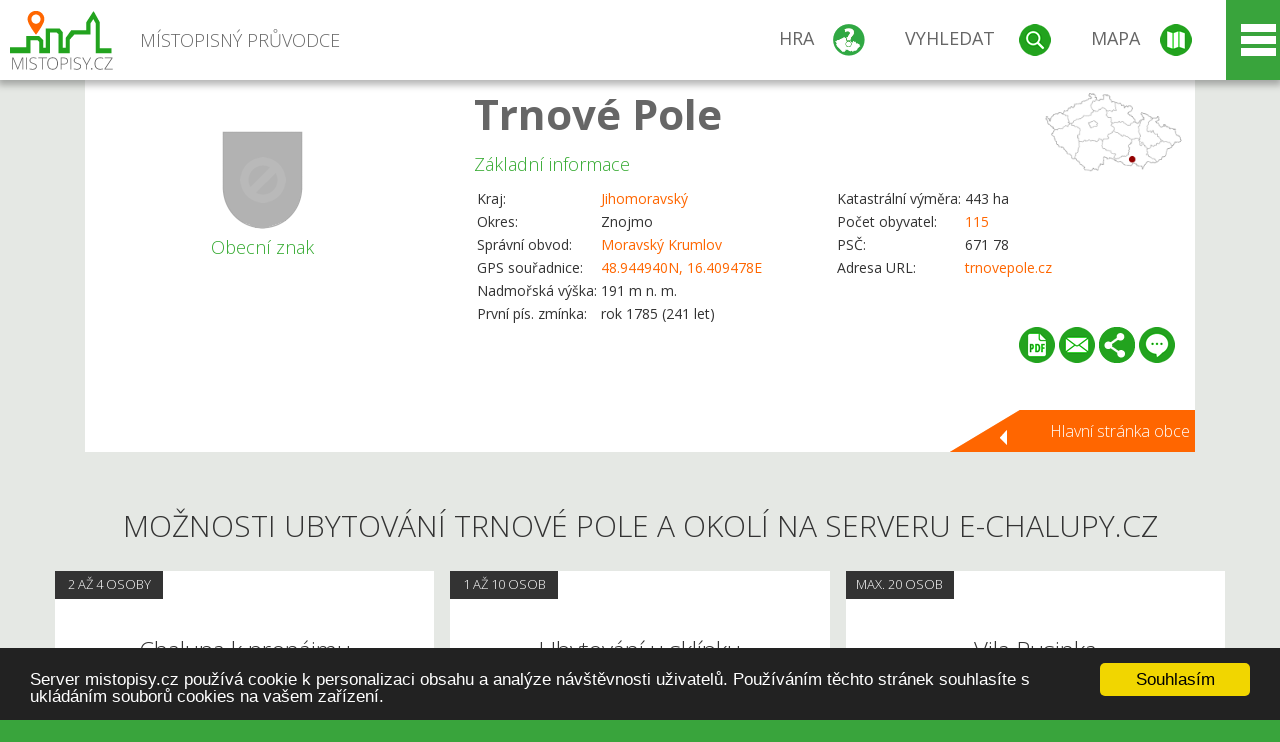

--- FILE ---
content_type: text/html; charset=UTF-8
request_url: https://www.mistopisy.cz/pruvodce/obec/4497/trnove-pole/ubytovani-restaurace/
body_size: 14074
content:
<!DOCTYPE HTML>
<html>
	<head>
		<title>Trnové Pole - Ubytování</title>
		<meta charset="UTF-8">
		<meta http-equiv="X-UA-Compatible" content="IE=edge" />
		<meta name="viewport" content="width=device-width, initial-scale=1.0, maximum-scale=1.0, user-scalable=no" />
		<meta name="author" content="WANET s.r.o.">
		<meta name="robots" content="index, follow">
		<meta name="description" content="Trnové Pole - Ubytování">
		<meta name="keywords" content="Trnové Pole,Ubytování">
		<meta http-equiv="content-language" content="cs" />
		<meta name="google-play-app" content="app-id=cz.wanet.mistopisy">
		<script async src="https://www.googletagmanager.com/gtag/js?id=UA-40515475-3"></script>
		<script>window.dataLayer = window.dataLayer || [];function gtag(){dataLayer.push(arguments);}gtag('js', new Date());gtag('config', 'UA-40515475-3');</script>
		<link rel="icon" href="/favicon.ico" type="image/x-icon" />
		<link rel="shortcut icon" href="/favicon.ico" type="image/x-icon" />
		<link type="text/css" href="/templates/index/css/index.css?v=49" rel="stylesheet">
		<link type="text/css" href="/templates/index/css/jquery-ui.min.css" rel="stylesheet">
		<link type="text/css" href="/templates/index/gallery/jqueryfancybox.css" rel="stylesheet">
		<link type="text/css" href="/templates/index/css/ion.rangeSlider.css" rel="stylesheet">
		<link type="text/css" href="/templates/index/css/ion.rangeSlider.skinModern.css" rel="stylesheet">
		<script src="/templates/index/js/jquery.js?v=3"></script>
		<script src="/templates/index/js/jquery-ui.min.js"></script>
		<script src="/templates/index/js/ion.rangeSlider.min.js"></script>
		<script src="/templates/index/gallery/jqueryfancybox.js?v=2"></script><link rel="stylesheet" href="/templates/index/js/leaflet/leaflet.css" />
		<script src="/templates/index/js/leaflet/leaflet.js"></script>
		<script src="/templates/index/js/script.js?v=23"></script>
				<script type="text/javascript">
		window.cookieconsent_options = {"message":"Server mistopisy.cz používá cookie k personalizaci obsahu a analýze návštěvnosti uživatelů. Používáním těchto stránek souhlasíte s ukládáním souborů cookies na vašem zařízení.","dismiss":"Souhlasím","learnMore":"","link":null,"theme":"dark-bottom"};
		</script>
		<script type="text/javascript" src="//cdnjs.cloudflare.com/ajax/libs/cookieconsent2/1.0.9/cookieconsent.min.js"></script>
			</head>
	<body>
		<noscript>
			<div id="noscript">
				<p>Pro plnohodnotné ovládání webu www.mistopisy.cz a zobrazení licencí jednotlivých zdrojů si zapněte JavaScript a přenačtěte stránku!</p>
			</div>
		</noscript>
        		<div id="header">
			<div class="content">
				<div id="website_logo"><a href="/"><span class="text">Místopisný průvodce<span class="text2"> po české republice</span></span></a></div>
				<div id="website_menu">
					<div class="button">
						<a href="/pruvodce/hra/" class="menu game"><span>Hra</span></a>
						<a href="/pruvodce/hledani/" class="menu search"><span>Vyhledat</span></a>
						<a href="/pruvodce/hledani/" class="menu map"><span>Mapa</span></a>
					</div>
					<div tabindex="0" class="page_menu">
						<ul class="page_menu_content">
							<li><a href="/o-projektu/">O projektu</a></li><li><a href="/reklama/">Reklama</a></li><li><a href="/informace-pro-obce/">Informace pro obce</a></li><li><a href="/mobilni-aplikace/">Mobilní aplikace</a></li><li><a href="/kontakt/">Kontakt</a></li>						</ul>
					</div>
					
				</div>
			</div>
			<div id="share"></div>
		</div>
            <div id="content">			<div id="search" class="hidden">
				<div class="content">
					<div id="map">
						<div id="map_image">
							<div class="zoom" title="Přepnout na podrobnou mapu"></div>
														<img id="map_image_img" src="/templates/index/images/map_cr_v2.png" alt="" />
							<div id="pointer_icon"><div class="loader"></div><div class="info">Kliknutím do mapy vyberte obec</div></div>
							<div id="map_modal"></div>
													</div>
                    						<div id="search_tool">
							<div class="cnt">
								<div class="input_search">
									<form method="get" action="/pruvodce/hledani/">
										<input type="text" name="q" id="fast_search" placeholder="Hledej..." />
										<input type="submit" value="" />
										<input type="button" class="geolocationBtn" value="" title="Najít nejbližší obce a body zájmu podle aktuální pozice"/>
									</form>
								</div>
							</div>
						</div>
                        <input type="hidden" value="1=ZOO, minizoo, akvárium;3=Aquapark;4=UNESCO;5=Ski - lyžařský areál;7=Skanzen;8=Přehrady, vodní nádrže, rybníky;9=Arboretum, botanická zahrada;11=Rozhledny;12=Hrady;13=Zámky;14=Zříceniny;15=Dřevěné kostely a kaple;16=Rotundy;17=Jeskyně;18=Lázně;20=Nejvyšší vrchol;22=Bike Park;23=Single Trail;24=Muzeum;25=Zábavní centrum;26=Sakrální stavba" id="interest_cathegory" />					</div>
				</div>
			</div>
        			<div id="advanced_search" class="hidden">
				<div class="content">
					<div class="search">
						<div class="caption">Vyhledávání</div>
						<form method="get" action="/pruvodce/hledani/">
						<div class="input_search advanced_search">
								<input type="text" name="q" id="fast_asearch" placeholder="Hledej..." />
								<input type="submit" value="" title="Hledat" />
								<input type="button" class="geolocationBtn" value="" title="Najít nejbližší obce a body zájmu podle aktuální pozice"/>
						</div>
						<div class="box advanced_search">
							<div class="section">Rozšířené vyhledávání</div>
							<select name="region">
								<option value=""> - vyberte kraj - </option>
								<option value="1" >Hlavní město Praha kraj</option><option value="2" >Středočeský kraj</option><option value="3" >Jihočeský kraj</option><option value="4" >Plzeňský kraj</option><option value="5" >Karlovarský kraj</option><option value="6" >Ústecký kraj</option><option value="7" >Liberecký kraj</option><option value="8" >Královéhradecký kraj</option><option value="9" >Pardubický kraj</option><option value="10" >Vysočina kraj</option><option value="11" >Jihomoravský kraj</option><option value="12" >Olomoucký kraj</option><option value="13" >Zlínský kraj</option><option value="14" >Moravskoslezský kraj</option>							</select>
						</div>
						<br />
						</form>
					</div>
				</div>
			</div>
			
				<div class="header_object">
		<div class="header minimap">
			<img class="mmap" src="?position_map=6970bd8b83752" alt="" pos="0.84508976583957,0.62483407733441" latlng="48.944940,16.409478" />
			<div class="mark">
				<div class="mark_img">
								<img id="emblem_img" src="/templates/index/images/nomark.png" alt="" /></div>
				<div class="mark_title">Obecní znak</div>
			</div>
			<div class="detail_info">
				<div class="di_title"><h1><a href="/pruvodce/obec/4497/trnove-pole/">Trnové Pole</a></h1></div>
				<div class="di_basic">Základní informace</div>
				<div class="di_title_other">
					<div class="to_left">
						<table>
														<tr><td>Kraj:</td><td class="uppercase"><a href="/pruvodce/kraj/11/jihomoravsky/">Jihomoravský</a></td></tr>
							<tr><td>Okres:</td><td>Znojmo</td></tr><tr><td>Správní obvod:</td><td><a href="/pruvodce/obec/2365/moravsky-krumlov/">Moravský Krumlov</a></td></tr><tr><td>GPS souřadnice:</td><td><a href="https://mapy.cz/zakladni?x=16.409478&y=48.944940&z=14&source=coor&id=16.409478%2C48.944940" target="_blank">48.944940N, 16.409478E</a></td></tr><tr><td>Nadmořská výška:</td><td>191 m n. m.</td></tr><tr><td>První pís. zmínka:</td><td>rok 1785 (241 let)</td></tr>							
						</table>
					</div>
					<div class="to_right">
						<table>
							<tr><td>Katastrální výměra:</td><td>443 ha</td></tr><tr><td>Počet obyvatel:</td><td><a href="/pruvodce/obec/4497/trnove-pole/pocet-obyvatel/">115</a></td></tr><tr><td>PSČ:</td><td>671 78</td></tr><tr><td>Adresa URL:</td><td><a href="http://trnovepole.cz" target="_blank">trnovepole.cz</a></td></tr>						</table>
					</div>
				</div>
			</div>
			<div class="clear"></div>
						<div id="button_list">
				<div class="pdf"><a href="?pdf" target="_blank" title="Stáhnout PDF obce Trnové Pole"></a></div> <div class="email"><a href="#" title="Odeslat odkaz obce Trnové Pole e-mailem"></a></div> <div class="share" title="Sdílet obec Trnové Pole"><a href="#"></a></div> <div class="form" title="Zaslat novinku, opravu textu nebo dotaz k obci Trnové Pole"><a href="#"></a></div>
			 </div>
						<div class="link_back texts"><a href="/pruvodce/obec/4497/trnove-pole/">Hlavní stránka obce</a></div>		</div>
		
		<div class="slider_box hidden">   
			
			<div id="share_link" class="hidden">
				<p>Sdílení stránky obce <strong>Trnové Pole</strong></p>
								<p>
				<a href="http://www.facebook.com/sharer.php?u=https%3A%2F%2Fwww.mistopisy.cz%2Fpruvodce%2Fobec%2F4497%2Ftrnove-pole%2Fubytovani-restaurace%2F" target="_blank" title="Sdílet na Facebooku" class="share_social share_facebook"></a>
				<a href="http://www.twitter.com/intent/tweet?url=https%3A%2F%2Fwww.mistopisy.cz%2Fpruvodce%2Fobec%2F4497%2Ftrnove-pole%2Fubytovani-restaurace%2F&hashtags=mistopisy&via=mistopisycz" target="_blank" title="Sdílet na Twitteru" class="share_social share_twitter"></a>
                                <a href="https://pinterest.com/pin/create/button/?url=https%3A%2F%2Fwww.mistopisy.cz%2Fpruvodce%2Fobec%2F4497%2Ftrnove-pole%2Fubytovani-restaurace%2F&media=https://www.mistopisy.cz/templates/index/images/map_cr_v2.png&description=M%C3%ADstopisn%C3%BD+pr%C5%AFvodce+po+%C4%8CR" target="_blank" title="Sdílet na Pinterestu" class="share_social share_pinterest"></a>
                                </p>
				<div>
					<input id="p1" value="https://www.mistopisy.cz/pruvodce/obec/4497/trnove-pole/ubytovani-restaurace/" class="share_url" title="Sdílet odkaz" />
					<input id="cpyClip" title="Kopírovat do schránky" class="copyButton" type="button" />
				</div>
				
				<div class="banner-share">
				<p>Bannery pro sdílení obce <strong>Trnové Pole</strong>:</p>
				<table>
					<tr>
						<td>Velikost</td>
						<td>Barva</td>
						<td>Text</td>
					</tr>
					<tr>
						<td>
							<select id="sbanner-size">
								<option value="180x60">180x60</option>
								<option value="200x200">200x200</option>
							</select>
						</td>
						<td>
							<select id="sbanner-color">
								<option value="white">Bílá</option>
								<option value="green">Zelená</option>
								<option value="dark">Tmavá</option>
							</select>
						</td>
						<td>
							<select id="sbanner-text">
								<option value="notext">Bez textu</option>
								<option value="">S popiskem</option>
							</select>
						</td>
					</tr>
				</table>
				<p>Ukázka banneru:</p>
				<img id="sbanner-img1" src="/banner-sdileni/180x60_white_notext.jpg" alt="" />
				<p>Stáhnout obrázek:</p>
				<a id="sbanner-img2" href="/banner-sdileni/180x60_white_notext.jpg" target="_blank">Stáhnout obrázek</a>
				<p>HTML kód do stránek:</p>
				<textarea id="sbanner-html" readonly="readonly" onclick="this.select();"><a href="https://www.mistopisy.cz/pruvodce/obec/4497/trnove-pole/ubytovani-restaurace/" title="Trnové Pole na www.mistopisy.cz"><img src="https://www.mistopisy.cz/banner-sdileni/180x60_white_notext.jpg" alt="Trnové Pole" /></a></textarea>
				</div>
			</div>
			<div id="send_email" class="hidden">
								<p>Zaslání odkazu na obec <strong>Trnové Pole</strong> e-mailem.<br />
				Na zadaný email bude odeslán odkaz na tuto stránku. Přejete-li si odeslat email i s vlastním textem, můžete ho zadat do položky vzkaz příjemci.</p>
				<form action="?#mail" method="POST" autocomplete="off" class="pretty_form">
					<table border="0" width="100%">
						<tr>
							<td width="10"><span class="mandatory">*</span></td>
							<td width="140">Vaše jméno :</td>
							<td><input type="text" placeholder="Vaše jméno" name="mail_name" value="" /></td>
						</tr>
						<tr>
							<td></td>
							<td>Váš email :</td>
							<td><input type="text" placeholder="Váš email" name="mail_email" value="" /></td>
						</tr>
						<tr>
							<td><span class="mandatory">*</span></td>
							<td>E-mail příjemce :</td>
							<td><input type="text" placeholder="E-mail příjemce" name="mail_to" value="" /></td>
						</tr>
						<tr>
							<td></td>
							<td valign="top">Vzkaz příjemci :</td>
							<td><textarea name="mail_text" placeholder="Vzkaz příjemci"></textarea></td>
						</tr>
						<tr>
							<td><span class="mandatory">*</span></td>
							<td class="mandatory_text">Ověřovací kód :</td>
							<td><input type="hidden" name="mail_code1" value="0d9330349c89e6f4a3958779d3c1e510f0c0e849" /><input type="hidden" name="mail_code2" value="377abba8a2c739bdf13a2e0fc39d045207d0951d" /><img src="?getCaptcha=0d9330349c89e6f4a3958779d3c1e510f0c0e849" border="0" alt="" /><br /><input type="text" placeholder="Opište text z obrázku" name="mail_captcha" value="" /></td>
						</tr>
						<tr>
							<td colspan="3"><span class='mandatory'>*</span> Údaje označené hvězdičkou je nutné vyplnit..</td>
						</tr>
					</table>
					<p>
						<input type="submit" name="submit_mail" value="Odeslat" />
					</p>
				</form>
								
			</div>
			<div id="send_form" class="hidden">
				<p>Máte nějaké doplňující, upřesňující nebo opravné informace pro obec  <strong>Trnové Pole</strong>? Víte o nadcházející události, kterou můžeme prezentovat? Napište nám!</p>
								
					<form action="?#form" method="POST" autocomplete="off" class="pretty_form">
						<table border="0" width="100%">
							<tr>
								<td width="10"><span class="mandatory">*</span></td>
								<td width="140">Jméno :</td>
								<td><input type="text" placeholder="Vaše jméno" name="form_name" value="" /></td>
							</tr>
							<tr>
								<td><span class="mandatory">*</span></td>
								<td>E-mail :</td>
								<td><input type="text" placeholder="Váš email" name="form_mail" value="" /></td>
							</tr>
							<tr>
								<td></td>
								<td valign="top">Text :</td>
								<td><textarea name="form_text" placeholder="Vzkaz příjemci"></textarea></td>
							</tr>
							<tr>
								<td><span class="mandatory">*</span></td>
								<td class="mandatory_text">Ověřovací kód :</td>
								<td><input type="hidden" name="form_code1" value="0d9330349c89e6f4a3958779d3c1e510f0c0e849" /><input type="hidden" name="form_code2" value="377abba8a2c739bdf13a2e0fc39d045207d0951d" /><img src="?getCaptcha=0d9330349c89e6f4a3958779d3c1e510f0c0e849" border="0" alt="" /><br /><input type="text" placeholder="Opište text z obrázku" name="form_captcha" value="" /></td>
							</tr>
							<tr>
								<td colspan="3"><span class='mandatory'>*</span> Údaje označené hvězdičkou je nutné vyplnit..</td>
							</tr>
						</table>
						<p>
							<input type="submit" name="submit_form" value="Odeslat" />
						</p>
					</form>
				
				
				
			</div>
			
		</div> 
		
		
		<div><div></div><div class="clear"></div><div class="minfo_content content"><h2>Možnosti ubytování Trnové Pole a okolí na serveru e-chalupy.cz</h2><div class="container"><div class="row"><div class="item"><div class="cnt"><div class="image"><a href="https://www.e-chalupy.cz/ubytovani-olbramovice-o9737" target="_blank"><img src="
https://www.e-chalupy.cz/jizni_morava/_9737/ubytovani-olbramovice-ec06-.jpeg  " alt="" /></a></div><div class="group"><div class="name">2 až 4 osoby</div></div><div class="text"><h3>Chalupa k pronájmu</h3><p><a href="https://www.e-chalupy.cz/olbramovice" target="_blank">Ubytování Olbramovice</a></p><p>Vinařská obec Olbramovice se nachází 35km od Brna a 35km od Znojma. Dům stojí uprostřed malebné vinařské vesnice za domem je rybník Rašelák, obchod je asi 200m od domu nejbližší restaurace je v Moravském Krumlově, Krčma v Branišovicích. Můžete navštívit hi...</p><p>Přibližná vzdušná vzdálenost od centra obce Trnové Pole: 4km</p><p><a href="https://www.e-chalupy.cz/ubytovani-olbramovice-o9737" target="_blank">Cena: Chalupa k pronájmu</a></p></div><div class="link"><a href="https://www.e-chalupy.cz/ubytovani-olbramovice-o9737" target="_blank"></a></div></div></div><div class="item"><div class="cnt"><div class="image"><a href="https://www.chalupyachaty.cz/chalupa-u-musovskych-jezer" target="_blank"><img src="
https://www.e-chalupy.cz/jizni_morava/_14917/chalupa-u-novomlynskych-nadrzi-0a39-.jpeg  " alt="" /></a></div><div class="group"><div class="name">max. 8 osob</div></div><div class="text"><h3>Chalupa u Mušovských jezer</h3><p><a href="https://www.chalupyachaty.cz/vlasatice" target="_blank">Ubytování - chaty Vlasatice</a></p><p>Chalupa je nově zrekonstruovaným přízemním domkem v klidné části na okraji obce Vlasatice - asi 6 km od konce dálnice z Brna směrem na Znojmo a Mikulov. Před objektem je možné zaparkovat (i několik aut), oblíbené je posezení na zápraží, kam se většinu dne ...</p><p>Přibližná vzdušná vzdálenost od centra obce Trnové Pole: 5km</p><p><a href="https://www.chalupyachaty.cz/chalupa-u-musovskych-jezer" target="_blank">Cena: Chalupa u Mušovských jezer</a></p></div><div class="link"><a href="https://www.chalupyachaty.cz/chalupa-u-musovskych-jezer" target="_blank"></a></div></div></div><div class="item"><div class="cnt"><div class="image"><a href="https://www.e-chalupy.cz/vlasatice-ubytovani-u-sklipku-o13597" target="_blank"><img src="
https://www.e-chalupy.cz/jizni_morava/_13597/ubytovani-u-sklipku-vlasatice-8971-.jpeg  " alt="" /></a></div><div class="group"><div class="name">1 až 10 osob</div></div><div class="text"><h3>Ubytování u sklípku</h3><p><a href="https://www.e-chalupy.cz/vlasatice" target="_blank">Ubytování Vlasatice</a></p><p>Ubytování u sklípku se nachází v klidné části na okraji obce Vlasatice. U ubytování je možné zaparkovat auto, případně uskladnit kola nebo motorky do garáže. K ubytování patří i vinné sklepy, kde je možnost řízené či neřízené degustace. </p><p>Přibližná vzdušná vzdálenost od centra obce Trnové Pole: 5km</p><p><a href="https://www.e-chalupy.cz/vlasatice-ubytovani-u-sklipku-o13597" target="_blank">Cena: Ubytování u sklípku</a></p></div><div class="link"><a href="https://www.e-chalupy.cz/vlasatice-ubytovani-u-sklipku-o13597" target="_blank"></a></div></div></div><div class="item"><div class="cnt"><div class="image"><a href="https://www.e-chalupy.cz/ubytovani-olbramovice-dum-u-slunce-a-vina-pronajem-o19089" target="_blank"><img src="
https://www.e-chalupy.cz/jizni_morava/_19089/galerie-19-d25f-.jpeg  " alt="" /></a></div><div class="group"><div class="name">max. 6 osob</div></div><div class="text"><h3>Dům u Slunce a Vína</h3><p><a href="https://www.e-chalupy.cz/olbramovice" target="_blank">Ubytování Olbramovice</a></p><p>Dům u Slunce a Vína naleznete ve Sklepní uličce. Byl postaven v letech 1998 - 2000 nad sklepem, který pochází přibližně ze 14.století. </p><p>Přibližná vzdušná vzdálenost od centra obce Trnové Pole: 5km</p><p><a href="https://www.e-chalupy.cz/ubytovani-olbramovice-dum-u-slunce-a-vina-pronajem-o19089" target="_blank">Cena: Dům u Slunce a Vína</a></p></div><div class="link"><a href="https://www.e-chalupy.cz/ubytovani-olbramovice-dum-u-slunce-a-vina-pronajem-o19089" target="_blank"></a></div></div></div><div class="item"><div class="cnt"><div class="image"><a href="https://www.e-chalupy.cz/ubytovani-pasohlavky-vila-pusinka-o19695" target="_blank"><img src="
https://www.e-chalupy.cz/jizni_morava/_19695/zvenku-317f-.jpeg  " alt="" /></a></div><div class="group"><div class="name">max. 20 osob</div></div><div class="text"><h3>Vila Pusinka</h3><p><a href="https://www.e-chalupy.cz/pasohlavky" target="_blank">Ubytování Pasohlávky</a></p><p>V srdci Pálavy, přitom bokem od turisty atakované oblasti. Místo, které jsme si zamilovali, hrálo tu největší roli, kde jsme chtěli vybudovat rodinnou chalupu pro naše nejbližší. A tak vznikla tato úplně nová rekreační,, chata,, která je, troufnu si říci, ...</p><p>Přibližná vzdušná vzdálenost od centra obce Trnové Pole: 8km</p><p><a href="https://www.e-chalupy.cz/ubytovani-pasohlavky-vila-pusinka-o19695" target="_blank">Cena: Vila Pusinka</a></p></div><div class="link"><a href="https://www.e-chalupy.cz/ubytovani-pasohlavky-vila-pusinka-o19695" target="_blank"></a></div></div></div></div></div></div></div><div class="vda_belt"><div class="line"></div><div class="name">Reklama</div><div class="content"><script async src="//pagead2.googlesyndication.com/pagead/js/adsbygoogle.js"></script><ins class="adsbygoogle" style="display:block" data-ad-client="ca-pub-5228530842268792" data-ad-slot="8551718661" data-ad-format="auto"></ins><script>(adsbygoogle = window.adsbygoogle || []).push({});</script></div></div>	

	
	
		
	<div id="weather">
		<h2>Informace o počasí pro oblast: <span>Trnové Pole</span></h2>
		<div id="weather_content">
			<div class="tabs">
				<input type="radio" name="tabs" id="tab2" checked />
				<label for="tab2">
					<i class="fa fa-css3"></i><span>Aktuální hodnoty</span>
				</label>
				<input type="radio" name="tabs" id="tab1" />
				<label for="tab1">
					<i class="fa fa-html5"></i><span>O meteostanici</span>
				</label>
				<input type="radio" name="tabs" id="tab3" /><label for="tab3">	<i class="fa fa-css3"></i><span>Předpověď počasí</span></label>				<div id="tab-content1" class="tab-content">
					<h3>Počasí meteostanice Pohořelice</h3>
					<p>Vzdálenost meteostanice od obce <strong>Trnové Pole</strong>: 7 km</p><p>Poslední data: 21.1.2026 12:40</p><p>Umístění: 187 m.n.m</p>					<p class="wanchor">Více informací o meteostanici a aktuálním počasí naleznete na <a href="http://www.meteo-pocasi.cz/maps/cz/jihomoravsky/1554-meteostanice-pohorelice/">www.meteo-pocasi.cz</a></p>
				</div>
				<div id="tab-content2" class="tab-content">
					<h3>Počasí meteostanice Pohořelice</h3>
					<div class="meteo_data">
						<div class="box"><div class="boxheader"><strong>Teplota</strong></div><div class="sensorsicon temperature"></div><div class="svalue">-2,8</div><div class="smark">°C</div><div class="sgraph" type="temperature"></div></div><div class="box"><div class="boxheader"><strong>Zdánlivá teplota</strong></div><div class="sensorsicon temperature"></div><div class="svalue">-7,6</div><div class="smark">°C</div><div class="sgraph" type="temperature_apparent"></div></div><div class="box"><div class="boxheader"><strong>Rosný bod</strong></div><div class="sensorsicon dew_point"></div><div class="svalue">-6,3</div><div class="smark">°C</div><div class="sgraph" type="dew_point"></div></div><div class="box"><div class="boxheader"><strong>Vlhkost</strong></div><div class="sensorsicon humidity"></div><div class="svalue">76,2</div><div class="smark">%</div><div class="sgraph" type="humidity"></div></div><div class="box"><div class="boxheader"><strong>Denní srážky</strong></div><div class="sensorsicon precipitation"></div><div class="svalue">0,0</div><div class="smark">mm/den</div><div class="sgraph" type="precipitation"></div></div><div class="box"><div class="boxheader"><strong>Osvit</strong></div><div class="sensorsicon exposure"></div><div class="svalue">291,3</div><div class="smark">W/m<sup>2</sup></div><div class="sgraph" type="exposure"></div></div><div class="box"><div class="boxheader"><strong>Atmosférický tlak</strong></div><div class="sensorsicon pressure"></div><div class="svalue">1013,4</div><div class="smark">hPa</div><div class="sgraph" type="pressure"></div></div><div class="box"><div class="boxheader"><strong>Směr větru</strong></div><div class="sensorsicon wind_direction"></div><div class="svalue">S</div><div class="sgraph" type="wind_direction"></div></div><div class="box"><div class="boxheader"><strong>Rychlost větru</strong></div><div class="sensorsicon wind_speed"></div><div class="svalue">2,5</div><div class="smark">m/s</div><div class="sgraph" type="wind_speed"></div></div><div class="box"><div class="boxheader"><strong>Nárazový vítr</strong></div><div class="sensorsicon wind_gust"></div><div class="svalue">5,0</div><div class="smark">m/s</div><div class="sgraph" type="wind_gust"></div></div>						
						<div class="clear"></div>
					</div>
					<p class="wanchor">Více informací o meteostanici a aktuálním počasí naleznete na <a href="http://www.meteo-pocasi.cz/maps/cz/jihomoravsky/1554-meteostanice-pohorelice/">www.meteo-pocasi.cz</a></p>
				</div>
				<div id="tab-content3" class="tab-content">	<h3>Předpověď počasí pro meteostanici Pohořelice</h3>	<div class="meteo_data">		<div class="box">			<div class="boxheader">Dnes</div><div class="internet_weather w20"></div><div class="internet_weather_temperature">-8/0</div><div class="internet_weather_temperature_mark">°C</div>		</div>		<div class="box">			<div class="boxheader">Zítra</div><div class="internet_weather w20"></div><div class="internet_weather_temperature">-8/0</div><div class="internet_weather_temperature_mark">°C</div>		</div>				<div class="clear"></div>	</div>	<p class="wanchor">Předpověď počasí poskytuje <a href="http://www.meteocentrum.cz/">www.meteocentrum.cz</a></p></div>			</div>
			
		</div>
		<br />
		
		
	</div>
	
		<div id="interest_points">
		<h2>V okolí obce Trnové Pole se také nachází</h2>
			<div class="distance base">
			<a href="#" for="base">Do vzdálenosti: <span>10</span> km od obce <strong>Trnové Pole</strong></a>
            <div class="city_icon"></div> <span>Počet obcí: <span class="object_total">25</span></span>
		</div>
		<div class="object_distance base"></div> 

		<div class="city_list">
		<div class="village_object"><a class="village_name" href="/pruvodce/obec/1165/bohutice/">Bohutice</a>
					<div class="village_info"><div class="arrow_box">
						<p class="caption"><a class="village_name" href="/pruvodce/obec/1165/bohutice/">Bohutice</a></p>
						<a class="village_name" href="/pruvodce/obec/1165/bohutice/"><img src="/modules/pruvodce/media/village/1165/emblem.jpg?v=ae0482c9a23806d738b41744c1b6fa34" alt="" /></a>
						
						<p>
						Kraj: <a href="/pruvodce/kraj/11/jihomoravsky/">Jihomoravský</a><br />
						Vzdálenost: 6 km (SZ)
						<br />Počet obyvatel: 682
						</p>
					</div>
					</div></div> / <div class="village_object"><a class="village_name" href="/pruvodce/obec/5320/branisovice/">Branišovice</a>
					<div class="village_info"><div class="arrow_box">
						<p class="caption"><a class="village_name" href="/pruvodce/obec/5320/branisovice/">Branišovice</a></p>
						<a class="village_name" href="/pruvodce/obec/5320/branisovice/"><img src="/modules/pruvodce/media/village/5320/emblem.jpg?v=26df461fa281e21130f68c98ec0f8106" alt="" /></a>
						
						<p>
						Kraj: <a href="/pruvodce/kraj/11/jihomoravsky/">Jihomoravský</a><br />
						Vzdálenost: 3 km (SV)
						<br />Počet obyvatel: 614
						</p>
					</div>
					</div></div> / <div class="village_object"><a class="village_name" href="/pruvodce/obec/7620/brezany/">Břežany</a>
					<div class="village_info"><div class="arrow_box">
						<p class="caption"><a class="village_name" href="/pruvodce/obec/7620/brezany/">Břežany</a></p>
						<a class="village_name" href="/pruvodce/obec/7620/brezany/"><img src="/templates/index/images/nomark.png" alt="" /></a>
						
						<p>
						Kraj: <a href="/pruvodce/kraj/11/jihomoravsky/">Jihomoravský</a><br />
						Vzdálenost: 10 km (JZ)
						<br />Počet obyvatel: 810
						</p>
					</div>
					</div></div> / <div class="village_object"><a class="village_name" href="/pruvodce/obec/5494/cvrcovice/">Cvrčovice</a>
					<div class="village_info"><div class="arrow_box">
						<p class="caption"><a class="village_name" href="/pruvodce/obec/5494/cvrcovice/">Cvrčovice</a></p>
						<a class="village_name" href="/pruvodce/obec/5494/cvrcovice/"><img src="/modules/pruvodce/media/village/5494/emblem.jpg?v=d41d8cd98f00b204e9800998ecf8427e" alt="" /></a>
						
						<p>
						Kraj: <a href="/pruvodce/kraj/11/jihomoravsky/">Jihomoravský</a><br />
						Vzdálenost: 9 km (SV)
						<br />Počet obyvatel: 668
						</p>
					</div>
					</div></div> / <div class="village_object"><a class="village_name" href="/pruvodce/obec/1808/damnice/">Damnice</a>
					<div class="village_info"><div class="arrow_box">
						<p class="caption"><a class="village_name" href="/pruvodce/obec/1808/damnice/">Damnice</a></p>
						<a class="village_name" href="/pruvodce/obec/1808/damnice/"><img src="/templates/index/images/nomark.png" alt="" /></a>
						
						<p>
						Kraj: <a href="/pruvodce/kraj/11/jihomoravsky/">Jihomoravský</a><br />
						Vzdálenost: 4 km (JZ)
						<br />Počet obyvatel: 373
						</p>
					</div>
					</div></div> / <div class="village_object"><a class="village_name" href="/pruvodce/obec/1994/dolenice/">Dolenice</a>
					<div class="village_info"><div class="arrow_box">
						<p class="caption"><a class="village_name" href="/pruvodce/obec/1994/dolenice/">Dolenice</a></p>
						<a class="village_name" href="/pruvodce/obec/1994/dolenice/"><img src="/templates/index/images/nomark.png" alt="" /></a>
						
						<p>
						Kraj: <a href="/pruvodce/kraj/11/jihomoravsky/">Jihomoravský</a><br />
						Vzdálenost: 5 km (JZ)
						<br />Počet obyvatel: 138
						</p>
					</div>
					</div></div> / <div class="village_object"><a class="village_name" href="/pruvodce/obec/2192/jezerany-marsovice/">Jezeřany-Maršovice</a>
					<div class="village_info"><div class="arrow_box">
						<p class="caption"><a class="village_name" href="/pruvodce/obec/2192/jezerany-marsovice/">Jezeřany-Maršovice</a></p>
						<a class="village_name" href="/pruvodce/obec/2192/jezerany-marsovice/"><img src="/templates/index/images/nomark.png" alt="" /></a>
						
						<p>
						Kraj: <a href="/pruvodce/kraj/11/jihomoravsky/">Jihomoravský</a><br />
						Vzdálenost: 10 km (S)
						<br />Počet obyvatel: 787
						</p>
					</div>
					</div></div> / <div class="village_object"><a class="village_name" href="/pruvodce/obec/2193/jirice-u-miroslavi/">Jiřice u Miroslavi</a>
					<div class="village_info"><div class="arrow_box">
						<p class="caption"><a class="village_name" href="/pruvodce/obec/2193/jirice-u-miroslavi/">Jiřice u Miroslavi</a></p>
						<a class="village_name" href="/pruvodce/obec/2193/jirice-u-miroslavi/"><img src="/modules/pruvodce/media/village/2193/emblem.jpg?v=3b3f43d93c5a0a511ba9c9bdd0440684" alt="" /></a>
						
						<p>
						Kraj: <a href="/pruvodce/kraj/11/jihomoravsky/">Jihomoravský</a><br />
						Vzdálenost: 3 km (JZ)
						<br />Počet obyvatel: 453
						</p>
					</div>
					</div></div> / <div class="village_object"><a class="village_name" href="/pruvodce/obec/2195/kadov/">Kadov</a>
					<div class="village_info"><div class="arrow_box">
						<p class="caption"><a class="village_name" href="/pruvodce/obec/2195/kadov/">Kadov</a></p>
						<a class="village_name" href="/pruvodce/obec/2195/kadov/"><img src="/modules/pruvodce/media/village/2195/emblem.jpg?v=3fbf083f02a4264d876ce02aae9a3520" alt="" /></a>
						
						<p>
						Kraj: <a href="/pruvodce/kraj/11/jihomoravsky/">Jihomoravský</a><br />
						Vzdálenost: 10 km (SZ)
						<br />Počet obyvatel: 154
						</p>
					</div>
					</div></div> / <div class="village_object"><a class="village_name" href="/pruvodce/obec/13459/kasenec/">Kašenec</a>
					<div class="village_info"><div class="arrow_box">
						<p class="caption"><a class="village_name" href="/pruvodce/obec/13459/kasenec/">Kašenec</a></p>
						<a class="village_name" href="/pruvodce/obec/13459/kasenec/"><img src="/templates/index/images/nomark.png" alt="" /></a>
						
						<p>
						Kraj: <a href="/pruvodce/kraj/11/jihomoravsky/">Jihomoravský</a><br />
						Vzdálenost: 7 km (JZ)
						
						</p>
					</div>
					</div></div> / <div class="village_object"><a class="village_name" href="/pruvodce/obec/2197/kubsice/">Kubšice</a>
					<div class="village_info"><div class="arrow_box">
						<p class="caption"><a class="village_name" href="/pruvodce/obec/2197/kubsice/">Kubšice</a></p>
						<a class="village_name" href="/pruvodce/obec/2197/kubsice/"><img src="/templates/index/images/nomark.png" alt="" /></a>
						
						<p>
						Kraj: <a href="/pruvodce/kraj/11/jihomoravsky/">Jihomoravský</a><br />
						Vzdálenost: 6 km (S)
						<br />Počet obyvatel: 175
						</p>
					</div>
					</div></div> / <div class="village_object"><a class="village_name" href="/pruvodce/obec/2206/lesonice/">Lesonice</a>
					<div class="village_info"><div class="arrow_box">
						<p class="caption"><a class="village_name" href="/pruvodce/obec/2206/lesonice/">Lesonice</a></p>
						<a class="village_name" href="/pruvodce/obec/2206/lesonice/"><img src="/modules/pruvodce/media/village/2206/emblem.jpg?v=bc96c4d1267f54a0827e4739f746bf56" alt="" /></a>
						
						<p>
						Kraj: <a href="/pruvodce/kraj/11/jihomoravsky/">Jihomoravský</a><br />
						Vzdálenost: 10 km (SZ)
						<br />Počet obyvatel: 259
						</p>
					</div>
					</div></div> / <div class="village_object"><a class="village_name" href="/pruvodce/obec/8927/litobratrice/">Litobratřice</a>
					<div class="village_info"><div class="arrow_box">
						<p class="caption"><a class="village_name" href="/pruvodce/obec/8927/litobratrice/">Litobratřice</a></p>
						<a class="village_name" href="/pruvodce/obec/8927/litobratrice/"><img src="/modules/pruvodce/media/village/8927/emblem.jpg?v=d7b9a0e165e4809bd8ca6d286690028d" alt="" /></a>
						
						<p>
						Kraj: <a href="/pruvodce/kraj/11/jihomoravsky/">Jihomoravský</a><br />
						Vzdálenost: 6 km (J)
						<br />Počet obyvatel: 488
						</p>
					</div>
					</div></div> / <div class="village_object"><a class="village_name" href="/pruvodce/obec/5698/lodenice/">Loděnice</a>
					<div class="village_info"><div class="arrow_box">
						<p class="caption"><a class="village_name" href="/pruvodce/obec/5698/lodenice/">Loděnice</a></p>
						<a class="village_name" href="/pruvodce/obec/5698/lodenice/"><img src="/modules/pruvodce/media/village/5698/emblem.jpg?v=b0f210f1c3f4dcf95ac1d06b81a9a80e" alt="" /></a>
						
						<p>
						Kraj: <a href="/pruvodce/kraj/11/jihomoravsky/">Jihomoravský</a><br />
						Vzdálenost: 8 km (SV)
						<br />Počet obyvatel: 555
						</p>
					</div>
					</div></div> / <div class="village_object"><a class="village_name" href="/pruvodce/obec/2215/miroslav/">Miroslav</a>
					<div class="village_info"><div class="arrow_box">
						<p class="caption"><a class="village_name" href="/pruvodce/obec/2215/miroslav/">Miroslav</a></p>
						<a class="village_name" href="/pruvodce/obec/2215/miroslav/"><img src="/modules/pruvodce/media/village/2215/emblem.jpg?v=b8890c79a5865752cf19c114444186d2" alt="" /></a>
						
						<p>
						Kraj: <a href="/pruvodce/kraj/11/jihomoravsky/">Jihomoravský</a><br />
						Vzdálenost: 7 km (Z)
						<br />Počet obyvatel: 2 946
						</p>
					</div>
					</div></div> / <div class="village_object"><a class="village_name" href="/pruvodce/obec/2361/miroslavske-kninice/">Miroslavské Knínice</a>
					<div class="village_info"><div class="arrow_box">
						<p class="caption"><a class="village_name" href="/pruvodce/obec/2361/miroslavske-kninice/">Miroslavské Knínice</a></p>
						<a class="village_name" href="/pruvodce/obec/2361/miroslavske-kninice/"><img src="/templates/index/images/nomark.png" alt="" /></a>
						
						<p>
						Kraj: <a href="/pruvodce/kraj/11/jihomoravsky/">Jihomoravský</a><br />
						Vzdálenost: 7 km (SZ)
						<br />Počet obyvatel: 343
						</p>
					</div>
					</div></div> / <div class="village_object"><a class="village_name" href="/pruvodce/obec/2389/nasimerice/">Našiměřice</a>
					<div class="village_info"><div class="arrow_box">
						<p class="caption"><a class="village_name" href="/pruvodce/obec/2389/nasimerice/">Našiměřice</a></p>
						<a class="village_name" href="/pruvodce/obec/2389/nasimerice/"><img src="/templates/index/images/nomark.png" alt="" /></a>
						
						<p>
						Kraj: <a href="/pruvodce/kraj/11/jihomoravsky/">Jihomoravský</a><br />
						Vzdálenost: 4 km (SZ)
						<br />Počet obyvatel: 198
						</p>
					</div>
					</div></div> / <div class="village_object"><a class="village_name" href="/pruvodce/obec/15480/nova-ves/">Nová Ves</a>
					<div class="village_info"><div class="arrow_box">
						<p class="caption"><a class="village_name" href="/pruvodce/obec/15480/nova-ves/">Nová Ves</a></p>
						<a class="village_name" href="/pruvodce/obec/15480/nova-ves/"><img src="/templates/index/images/nomark.png" alt="" /></a>
						
						<p>
						Kraj: <a href="/pruvodce/kraj/11/jihomoravsky/">Jihomoravský</a><br />
						Vzdálenost: 9 km (V)
						
						</p>
					</div>
					</div></div> / <div class="village_object"><a class="village_name" href="/pruvodce/obec/2399/olbramovice/">Olbramovice</a>
					<div class="village_info"><div class="arrow_box">
						<p class="caption"><a class="village_name" href="/pruvodce/obec/2399/olbramovice/">Olbramovice</a></p>
						<a class="village_name" href="/pruvodce/obec/2399/olbramovice/"><img src="/modules/pruvodce/media/village/2399/emblem.jpg?v=a96f5643a60dc183db275da6778df102" alt="" /></a>
						
						<p>
						Kraj: <a href="/pruvodce/kraj/11/jihomoravsky/">Jihomoravský</a><br />
						Vzdálenost: 4 km (S)
						<br />Počet obyvatel: 1 153
						</p>
					</div>
					</div></div> / <div class="village_object"><a class="village_name" href="/pruvodce/obec/5804/pohorelice/">Pohořelice</a>
					<div class="village_info"><div class="arrow_box">
						<p class="caption"><a class="village_name" href="/pruvodce/obec/5804/pohorelice/">Pohořelice</a></p>
						<a class="village_name" href="/pruvodce/obec/5804/pohorelice/"><img src="/modules/pruvodce/media/village/5804/emblem.jpg?v=7b14ffe6e929f36d6c107b23d2b220f4" alt="" /></a>
						
						<p>
						Kraj: <a href="/pruvodce/kraj/11/jihomoravsky/">Jihomoravský</a><br />
						Vzdálenost: 9 km (SV)
						<br />Počet obyvatel: 5 272
						</p>
					</div>
					</div></div> / <div class="village_object"><a class="village_name" href="/pruvodce/obec/4284/suchohrdly-u-miroslavi/">Suchohrdly u Miroslavi</a>
					<div class="village_info"><div class="arrow_box">
						<p class="caption"><a class="village_name" href="/pruvodce/obec/4284/suchohrdly-u-miroslavi/">Suchohrdly u Miroslavi</a></p>
						<a class="village_name" href="/pruvodce/obec/4284/suchohrdly-u-miroslavi/"><img src="/templates/index/images/nomark.png" alt="" /></a>
						
						<p>
						Kraj: <a href="/pruvodce/kraj/11/jihomoravsky/">Jihomoravský</a><br />
						Vzdálenost: 3 km (Z)
						<br />Počet obyvatel: 512
						</p>
					</div>
					</div></div> / <div class="village_object"><a class="village_name" href="/pruvodce/obec/5822/sumice/">Šumice</a>
					<div class="village_info"><div class="arrow_box">
						<p class="caption"><a class="village_name" href="/pruvodce/obec/5822/sumice/">Šumice</a></p>
						<a class="village_name" href="/pruvodce/obec/5822/sumice/"><img src="/modules/pruvodce/media/village/5822/emblem.jpg?v=dfb72c327416f7193fbfd5fb5a4ae965" alt="" /></a>
						
						<p>
						Kraj: <a href="/pruvodce/kraj/11/jihomoravsky/">Jihomoravský</a><br />
						Vzdálenost: 6 km (S)
						<br />Počet obyvatel: 301
						</p>
					</div>
					</div></div> / <div class="village_object"><a class="village_name" href="/pruvodce/obec/5832/troskotovice/">Troskotovice</a>
					<div class="village_info"><div class="arrow_box">
						<p class="caption"><a class="village_name" href="/pruvodce/obec/5832/troskotovice/">Troskotovice</a></p>
						<a class="village_name" href="/pruvodce/obec/5832/troskotovice/"><img src="/modules/pruvodce/media/village/5832/emblem.jpg?v=dd383e810deed4e7f7f79d1b4928edf6" alt="" /></a>
						
						<p>
						Kraj: <a href="/pruvodce/kraj/11/jihomoravsky/">Jihomoravský</a><br />
						Vzdálenost: 4 km (JV)
						<br />Počet obyvatel: 743
						</p>
					</div>
					</div></div> / <div class="village_object"><a class="village_name" href="/pruvodce/obec/4512/vedrovice/">Vedrovice</a>
					<div class="village_info"><div class="arrow_box">
						<p class="caption"><a class="village_name" href="/pruvodce/obec/4512/vedrovice/">Vedrovice</a></p>
						<a class="village_name" href="/pruvodce/obec/4512/vedrovice/"><img src="/modules/pruvodce/media/village/4512/emblem.jpg?v=a665063cb97bd6c2a3c49977c928d91c" alt="" /></a>
						
						<p>
						Kraj: <a href="/pruvodce/kraj/11/jihomoravsky/">Jihomoravský</a><br />
						Vzdálenost: 9 km (S)
						<br />Počet obyvatel: 917
						</p>
					</div>
					</div></div> / <div class="village_object"><a class="village_name" href="/pruvodce/obec/5836/vlasatice/">Vlasatice</a>
					<div class="village_info"><div class="arrow_box">
						<p class="caption"><a class="village_name" href="/pruvodce/obec/5836/vlasatice/">Vlasatice</a></p>
						<a class="village_name" href="/pruvodce/obec/5836/vlasatice/"><img src="/modules/pruvodce/media/village/5836/emblem.jpg?v=446c25c53fbd440a8cecc966bb827930" alt="" /></a>
						
						<p>
						Kraj: <a href="/pruvodce/kraj/11/jihomoravsky/">Jihomoravský</a><br />
						Vzdálenost: 6 km (V)
						<br />Počet obyvatel: 908
						</p>
					</div>
					</div></div>		</div>

        <div class="distance dist_interest">
                        <a href="#" for="dist_interest">Do vzdálenosti: <span class="distance">20</span> km od obce <strong>Trnové Pole</strong> (<span class="cat">všechny kategorie</span>)</a>
            <div class="city_icon"></div> <span>Počet bodů zájmu: <span class="interest_total">32</span></span>
			        </div>
        <div class="object_distance dist_interest"></div>

        <div class="interest_list">
            <div class="village_object"><a class="village_name" href="/pruvodce/body-zajmu/641/zamek-vlasatice/">Zámek Vlasatice</a>
					<div class="village_info"><div class="arrow_box">
						<p class="caption"><a class="village_name" href="/pruvodce/body-zajmu/641/zamek-vlasatice/">Zámek Vlasatice</a></p>
						<a class="village_name" href="/pruvodce/body-zajmu/641/zamek-vlasatice/"><img src="/modules/pruvodce/media/interest/641/emblem.jpg?v=5e0e9a72e0a6cf3d74d4ef3a72a4bf34" alt="" /></a>
						
						<p>
						Kraj: <a href="/pruvodce/kraj/11/jihomoravsky/">Jihomoravský</a><br />
						Vzdálenost: 5 km (V)
						</p>
					</div>
					</div></div> / <div class="village_object"><a class="village_name" href="/pruvodce/body-zajmu/622/zamek-bohutice/">Zámek Bohutice</a>
					<div class="village_info"><div class="arrow_box">
						<p class="caption"><a class="village_name" href="/pruvodce/body-zajmu/622/zamek-bohutice/">Zámek Bohutice</a></p>
						<a class="village_name" href="/pruvodce/body-zajmu/622/zamek-bohutice/"><img src="/modules/pruvodce/media/interest/622/emblem.jpg?v=ccb127ebfd6efbaed4df2a76b44416b2" alt="" /></a>
						
						<p>
						Kraj: <a href="/pruvodce/kraj/11/jihomoravsky/">Jihomoravský</a><br />
						Vzdálenost: 6 km (SZ)
						</p>
					</div>
					</div></div> / <div class="village_object"><a class="village_name" href="/pruvodce/body-zajmu/523/zamek-miroslav/">Zámek Miroslav</a>
					<div class="village_info"><div class="arrow_box">
						<p class="caption"><a class="village_name" href="/pruvodce/body-zajmu/523/zamek-miroslav/">Zámek Miroslav</a></p>
						<a class="village_name" href="/pruvodce/body-zajmu/523/zamek-miroslav/"><img src="/modules/pruvodce/media/catint/13/logo.png" alt="" /></a>
						
						<p>
						Kraj: <a href="/pruvodce/kraj/11/jihomoravsky/">Jihomoravský</a><br />
						Vzdálenost: 7 km (Z)
						</p>
					</div>
					</div></div> / <div class="village_object"><a class="village_name" href="/pruvodce/body-zajmu/618/zamek-miroslavske-kninice/">Zámek Miroslavské Knínice</a>
					<div class="village_info"><div class="arrow_box">
						<p class="caption"><a class="village_name" href="/pruvodce/body-zajmu/618/zamek-miroslavske-kninice/">Zámek Miroslavské Knínice</a></p>
						<a class="village_name" href="/pruvodce/body-zajmu/618/zamek-miroslavske-kninice/"><img src="/modules/pruvodce/media/interest/618/emblem.jpg?v=f4412e3a781c5911b8a0f0513b3c6051" alt="" /></a>
						
						<p>
						Kraj: <a href="/pruvodce/kraj/11/jihomoravsky/">Jihomoravský</a><br />
						Vzdálenost: 8 km (SZ)
						</p>
					</div>
					</div></div> / <div class="village_object"><a class="village_name" href="/pruvodce/body-zajmu/669/zamek-leopoldsruhe/">Zámek Leopoldsruhe</a>
					<div class="village_info"><div class="arrow_box">
						<p class="caption"><a class="village_name" href="/pruvodce/body-zajmu/669/zamek-leopoldsruhe/">Zámek Leopoldsruhe</a></p>
						<a class="village_name" href="/pruvodce/body-zajmu/669/zamek-leopoldsruhe/"><img src="/modules/pruvodce/media/interest/669/emblem.jpg?v=8a5af12413e89fb649b36cf2dc8e7d63" alt="" /></a>
						
						<p>
						Kraj: <a href="/pruvodce/kraj/11/jihomoravsky/">Jihomoravský</a><br />
						Vzdálenost: 9 km (V)
						</p>
					</div>
					</div></div> / <div class="village_object"><a class="village_name" href="/pruvodce/body-zajmu/601/zamek-brezany/">Zámek Břežany</a>
					<div class="village_info"><div class="arrow_box">
						<p class="caption"><a class="village_name" href="/pruvodce/body-zajmu/601/zamek-brezany/">Zámek Břežany</a></p>
						<a class="village_name" href="/pruvodce/body-zajmu/601/zamek-brezany/"><img src="/modules/pruvodce/media/interest/601/emblem.jpg?v=3126ad5497d8b740486f108ba3f3e385" alt="" /></a>
						
						<p>
						Kraj: <a href="/pruvodce/kraj/11/jihomoravsky/">Jihomoravský</a><br />
						Vzdálenost: 10 km (JZ)
						</p>
					</div>
					</div></div> / <div class="village_object"><a class="village_name" href="/pruvodce/body-zajmu/2016/svet-bludist-drnholec/">Svět bludišť Drnholec</a>
					<div class="village_info"><div class="arrow_box">
						<p class="caption"><a class="village_name" href="/pruvodce/body-zajmu/2016/svet-bludist-drnholec/">Svět bludišť Drnholec</a></p>
						<a class="village_name" href="/pruvodce/body-zajmu/2016/svet-bludist-drnholec/"><img src="/modules/pruvodce/media/catint/25/logo.png" alt="" /></a>
						
						<p>
						Kraj: <a href="/pruvodce/kraj/11/jihomoravsky/">Jihomoravský</a><br />
						Vzdálenost: 11 km (JV)
						</p>
					</div>
					</div></div> / <div class="village_object"><a class="village_name" href="/pruvodce/body-zajmu/1050/rozhledna-u-krizku/">Rozhledna U křížku</a>
					<div class="village_info"><div class="arrow_box">
						<p class="caption"><a class="village_name" href="/pruvodce/body-zajmu/1050/rozhledna-u-krizku/">Rozhledna U křížku</a></p>
						<a class="village_name" href="/pruvodce/body-zajmu/1050/rozhledna-u-krizku/"><img src="/modules/pruvodce/media/catint/11/logo.png" alt="" /></a>
						
						<p>
						Kraj: <a href="/pruvodce/kraj/11/jihomoravsky/">Jihomoravský</a><br />
						Vzdálenost: 11 km (JV)
						</p>
					</div>
					</div></div> / <div class="village_object"><a class="village_name" href="/pruvodce/body-zajmu/615/zamek-drnholec/">Zámek Drnholec</a>
					<div class="village_info"><div class="arrow_box">
						<p class="caption"><a class="village_name" href="/pruvodce/body-zajmu/615/zamek-drnholec/">Zámek Drnholec</a></p>
						<a class="village_name" href="/pruvodce/body-zajmu/615/zamek-drnholec/"><img src="/modules/pruvodce/media/interest/615/emblem.jpg?v=0089355cf7246c658833096c973140da" alt="" /></a>
						
						<p>
						Kraj: <a href="/pruvodce/kraj/11/jihomoravsky/">Jihomoravský</a><br />
						Vzdálenost: 11 km (JV)
						</p>
					</div>
					</div></div> / <div class="village_object"><a class="village_name" href="/pruvodce/body-zajmu/639/zamek-kuparovice/">Zámek Kupařovice</a>
					<div class="village_info"><div class="arrow_box">
						<p class="caption"><a class="village_name" href="/pruvodce/body-zajmu/639/zamek-kuparovice/">Zámek Kupařovice</a></p>
						<a class="village_name" href="/pruvodce/body-zajmu/639/zamek-kuparovice/"><img src="/modules/pruvodce/media/interest/639/emblem.jpg?v=91e34aca07e37fa1276ba2d045373370" alt="" /></a>
						
						<p>
						Kraj: <a href="/pruvodce/kraj/11/jihomoravsky/">Jihomoravský</a><br />
						Vzdálenost: 12 km (SV)
						</p>
					</div>
					</div></div> / <div class="village_object"><a class="village_name" href="/pruvodce/body-zajmu/649/zamek-hrusovany-nad-jevisovkou/">Zámek Hrušovany nad Jevišovkou</a>
					<div class="village_info"><div class="arrow_box">
						<p class="caption"><a class="village_name" href="/pruvodce/body-zajmu/649/zamek-hrusovany-nad-jevisovkou/">Zámek Hrušovany nad Jevišovkou</a></p>
						<a class="village_name" href="/pruvodce/body-zajmu/649/zamek-hrusovany-nad-jevisovkou/"><img src="/modules/pruvodce/media/interest/649/emblem.jpg?v=57047da135dcd032a42f112606292959" alt="" /></a>
						
						<p>
						Kraj: <a href="/pruvodce/kraj/11/jihomoravsky/">Jihomoravský</a><br />
						Vzdálenost: 13 km (J)
						</p>
					</div>
					</div></div> / <div class="village_object"><a class="village_name" href="/pruvodce/body-zajmu/1252/aqualand-moravia-pasohlavky/">Aqualand Moravia Pasohlávky</a>
					<div class="village_info"><div class="arrow_box">
						<p class="caption"><a class="village_name" href="/pruvodce/body-zajmu/1252/aqualand-moravia-pasohlavky/">Aqualand Moravia Pasohlávky</a></p>
						<a class="village_name" href="/pruvodce/body-zajmu/1252/aqualand-moravia-pasohlavky/"><img src="/modules/pruvodce/media/catint/3/logo.png" alt="" /></a>
						
						<p>
						Kraj: <a href="/pruvodce/kraj/11/jihomoravsky/">Jihomoravský</a><br />
						Vzdálenost: 13 km (V)
						</p>
					</div>
					</div></div> / <div class="village_object"><a class="village_name" href="/pruvodce/body-zajmu/1279/rybnik-vrabci-hajek/">Rybník Vrabčí hájek</a>
					<div class="village_info"><div class="arrow_box">
						<p class="caption"><a class="village_name" href="/pruvodce/body-zajmu/1279/rybnik-vrabci-hajek/">Rybník Vrabčí hájek</a></p>
						<a class="village_name" href="/pruvodce/body-zajmu/1279/rybnik-vrabci-hajek/"><img src="/modules/pruvodce/media/catint/8/logo.png" alt="" /></a>
						
						<p>
						Kraj: <a href="/pruvodce/kraj/11/jihomoravsky/">Jihomoravský</a><br />
						Vzdálenost: 13 km (SZ)
						</p>
					</div>
					</div></div> / <div class="village_object"><a class="village_name" href="/pruvodce/body-zajmu/638/zamek-skalice/">Zámek Skalice</a>
					<div class="village_info"><div class="arrow_box">
						<p class="caption"><a class="village_name" href="/pruvodce/body-zajmu/638/zamek-skalice/">Zámek Skalice</a></p>
						<a class="village_name" href="/pruvodce/body-zajmu/638/zamek-skalice/"><img src="/modules/pruvodce/media/interest/638/emblem.jpg?v=15f4fc99fadfd44d9363c1be99fdb07d" alt="" /></a>
						
						<p>
						Kraj: <a href="/pruvodce/kraj/11/jihomoravsky/">Jihomoravský</a><br />
						Vzdálenost: 14 km (Z)
						</p>
					</div>
					</div></div> / <div class="village_object"><a class="village_name" href="/pruvodce/body-zajmu/519/zamek-moravsky-krumlov/">Zámek Moravský Krumlov</a>
					<div class="village_info"><div class="arrow_box">
						<p class="caption"><a class="village_name" href="/pruvodce/body-zajmu/519/zamek-moravsky-krumlov/">Zámek Moravský Krumlov</a></p>
						<a class="village_name" href="/pruvodce/body-zajmu/519/zamek-moravsky-krumlov/"><img src="/modules/pruvodce/media/interest/519/emblem.jpg?v=64ded3cc295409813571bca88238cdc2" alt="" /></a>
						
						<p>
						Kraj: <a href="/pruvodce/kraj/11/jihomoravsky/">Jihomoravský</a><br />
						Vzdálenost: 14 km (SZ)
						</p>
					</div>
					</div></div> / <div class="village_object"><a class="village_name" href="/pruvodce/body-zajmu/566/hrad-a-zamek-dolni-kounice/">Hrad a zámek Dolní Kounice</a>
					<div class="village_info"><div class="arrow_box">
						<p class="caption"><a class="village_name" href="/pruvodce/body-zajmu/566/hrad-a-zamek-dolni-kounice/">Hrad a zámek Dolní Kounice</a></p>
						<a class="village_name" href="/pruvodce/body-zajmu/566/hrad-a-zamek-dolni-kounice/"><img src="/modules/pruvodce/media/interest/566/emblem.jpg?v=aa3e6fecf0202c420f6bd5a084939dec" alt="" /></a>
						
						<p>
						Kraj: <a href="/pruvodce/kraj/11/jihomoravsky/">Jihomoravský</a><br />
						Vzdálenost: 14 km (S)
						</p>
					</div>
					</div></div> / <div class="village_object"><a class="village_name" href="/pruvodce/body-zajmu/2155/klaster-rosa-coeli-dolni-kounice/">Klášter Rosa coeli Dolní Kounice</a>
					<div class="village_info"><div class="arrow_box">
						<p class="caption"><a class="village_name" href="/pruvodce/body-zajmu/2155/klaster-rosa-coeli-dolni-kounice/">Klášter Rosa coeli Dolní Kounice</a></p>
						<a class="village_name" href="/pruvodce/body-zajmu/2155/klaster-rosa-coeli-dolni-kounice/"><img src="/modules/pruvodce/media/interest/2155/emblem.jpg?v=d09e971629bc66f4ceb6c7e8a90c5e3b" alt="" /></a>
						
						<p>
						Kraj: <a href="/pruvodce/kraj/11/jihomoravsky/">Jihomoravský</a><br />
						Vzdálenost: 15 km (S)
						</p>
					</div>
					</div></div> / <div class="village_object"><a class="village_name" href="/pruvodce/body-zajmu/604/zamek-lechovice/">Zámek Lechovice</a>
					<div class="village_info"><div class="arrow_box">
						<p class="caption"><a class="village_name" href="/pruvodce/body-zajmu/604/zamek-lechovice/">Zámek Lechovice</a></p>
						<a class="village_name" href="/pruvodce/body-zajmu/604/zamek-lechovice/"><img src="/modules/pruvodce/media/interest/604/emblem.jpg?v=51767ca959210d896c43ce6a63bc02f7" alt="" /></a>
						
						<p>
						Kraj: <a href="/pruvodce/kraj/11/jihomoravsky/">Jihomoravský</a><br />
						Vzdálenost: 15 km (JZ)
						</p>
					</div>
					</div></div> / <div class="village_object"><a class="village_name" href="/pruvodce/body-zajmu/377/vyhlidkova-vez-bratcice/">Vyhlídková věž Bratčice</a>
					<div class="village_info"><div class="arrow_box">
						<p class="caption"><a class="village_name" href="/pruvodce/body-zajmu/377/vyhlidkova-vez-bratcice/">Vyhlídková věž Bratčice</a></p>
						<a class="village_name" href="/pruvodce/body-zajmu/377/vyhlidkova-vez-bratcice/"><img src="/modules/pruvodce/media/catint/11/logo.png" alt="" /></a>
						
						<p>
						Kraj: <a href="/pruvodce/kraj/11/jihomoravsky/">Jihomoravský</a><br />
						Vzdálenost: 16 km (SV)
						</p>
					</div>
					</div></div> / <div class="village_object"><a class="village_name" href="/pruvodce/body-zajmu/312/rozhledna-rena/">Rozhledna Réna</a>
					<div class="village_info"><div class="arrow_box">
						<p class="caption"><a class="village_name" href="/pruvodce/body-zajmu/312/rozhledna-rena/">Rozhledna Réna</a></p>
						<a class="village_name" href="/pruvodce/body-zajmu/312/rozhledna-rena/"><img src="/modules/pruvodce/media/catint/11/logo.png" alt="" /></a>
						
						<p>
						Kraj: <a href="/pruvodce/kraj/11/jihomoravsky/">Jihomoravský</a><br />
						Vzdálenost: 17 km (S)
						</p>
					</div>
					</div></div> / <div class="village_object"><a class="village_name" href="/pruvodce/body-zajmu/1766/muzeum-v-ivancicich/">Muzeum v Ivančicích</a>
					<div class="village_info"><div class="arrow_box">
						<p class="caption"><a class="village_name" href="/pruvodce/body-zajmu/1766/muzeum-v-ivancicich/">Muzeum v Ivančicích</a></p>
						<a class="village_name" href="/pruvodce/body-zajmu/1766/muzeum-v-ivancicich/"><img src="/modules/pruvodce/media/catint/24/logo.png" alt="" /></a>
						
						<p>
						Kraj: <a href="/pruvodce/kraj/11/jihomoravsky/">Jihomoravský</a><br />
						Vzdálenost: 17 km (S)
						</p>
					</div>
					</div></div> / <div class="village_object"><a class="village_name" href="/pruvodce/body-zajmu/2013/adventure-golf-palava/">Adventure Golf Pálava</a>
					<div class="village_info"><div class="arrow_box">
						<p class="caption"><a class="village_name" href="/pruvodce/body-zajmu/2013/adventure-golf-palava/">Adventure Golf Pálava</a></p>
						<a class="village_name" href="/pruvodce/body-zajmu/2013/adventure-golf-palava/"><img src="/modules/pruvodce/media/catint/25/logo.png" alt="" /></a>
						
						<p>
						Kraj: <a href="/pruvodce/kraj/11/jihomoravsky/">Jihomoravský</a><br />
						Vzdálenost: 17 km (JV)
						</p>
					</div>
					</div></div> / <div class="village_object"><a class="village_name" href="/pruvodce/body-zajmu/667/zricenina-tvrze-zerotice/">Zřícenina tvrze Žerotice</a>
					<div class="village_info"><div class="arrow_box">
						<p class="caption"><a class="village_name" href="/pruvodce/body-zajmu/667/zricenina-tvrze-zerotice/">Zřícenina tvrze Žerotice</a></p>
						<a class="village_name" href="/pruvodce/body-zajmu/667/zricenina-tvrze-zerotice/"><img src="/modules/pruvodce/media/interest/667/emblem.jpg?v=0f36e0c60a16364406839d7df6f2a400" alt="" /></a>
						
						<p>
						Kraj: <a href="/pruvodce/kraj/11/jihomoravsky/">Jihomoravský</a><br />
						Vzdálenost: 17 km (Z)
						</p>
					</div>
					</div></div> / <div class="village_object"><a class="village_name" href="/pruvodce/body-zajmu/179/vodni-nadrz-nove-mlyny/">Vodní nádrž Nové Mlýny</a>
					<div class="village_info"><div class="arrow_box">
						<p class="caption"><a class="village_name" href="/pruvodce/body-zajmu/179/vodni-nadrz-nove-mlyny/">Vodní nádrž Nové Mlýny</a></p>
						<a class="village_name" href="/pruvodce/body-zajmu/179/vodni-nadrz-nove-mlyny/"><img src="/modules/pruvodce/media/catint/8/logo.png" alt="" /></a>
						
						<p>
						Kraj: <a href="/pruvodce/kraj/11/jihomoravsky/">Jihomoravský</a><br />
						Vzdálenost: 18 km (V)
						</p>
					</div>
					</div></div> / <div class="village_object"><a class="village_name" href="/pruvodce/body-zajmu/635/zamek-zidlochovice/">Zámek Židlochovice</a>
					<div class="village_info"><div class="arrow_box">
						<p class="caption"><a class="village_name" href="/pruvodce/body-zajmu/635/zamek-zidlochovice/">Zámek Židlochovice</a></p>
						<a class="village_name" href="/pruvodce/body-zajmu/635/zamek-zidlochovice/"><img src="/modules/pruvodce/media/interest/635/emblem.jpg?v=4e03a0018b93b20e936e97eae87e27a3" alt="" /></a>
						
						<p>
						Kraj: <a href="/pruvodce/kraj/11/jihomoravsky/">Jihomoravský</a><br />
						Vzdálenost: 18 km (SV)
						</p>
					</div>
					</div></div> / <div class="village_object"><a class="village_name" href="/pruvodce/body-zajmu/611/zamek-hrubsice/">Zámek Hrubšice</a>
					<div class="village_info"><div class="arrow_box">
						<p class="caption"><a class="village_name" href="/pruvodce/body-zajmu/611/zamek-hrubsice/">Zámek Hrubšice</a></p>
						<a class="village_name" href="/pruvodce/body-zajmu/611/zamek-hrubsice/"><img src="/modules/pruvodce/media/interest/611/emblem.jpg?v=db26e9d03ec7d44a7dbd3239b3a40190" alt="" /></a>
						
						<p>
						Kraj: <a href="/pruvodce/kraj/11/jihomoravsky/">Jihomoravský</a><br />
						Vzdálenost: 18 km (SZ)
						</p>
					</div>
					</div></div> / <div class="village_object"><a class="village_name" href="/pruvodce/body-zajmu/662/zamek-tulesice/">Zámek Tulešice</a>
					<div class="village_info"><div class="arrow_box">
						<p class="caption"><a class="village_name" href="/pruvodce/body-zajmu/662/zamek-tulesice/">Zámek Tulešice</a></p>
						<a class="village_name" href="/pruvodce/body-zajmu/662/zamek-tulesice/"><img src="/modules/pruvodce/media/interest/662/emblem.jpg?v=dd3e5ac28a16370a9281f71c8dfbb899" alt="" /></a>
						
						<p>
						Kraj: <a href="/pruvodce/kraj/11/jihomoravsky/">Jihomoravský</a><br />
						Vzdálenost: 18 km (SZ)
						</p>
					</div>
					</div></div> / <div class="village_object"><a class="village_name" href="/pruvodce/body-zajmu/382/rozhledna-vladimira-mensika/">Rozhledna Vladimíra Menšíka</a>
					<div class="village_info"><div class="arrow_box">
						<p class="caption"><a class="village_name" href="/pruvodce/body-zajmu/382/rozhledna-vladimira-mensika/">Rozhledna Vladimíra Menšíka</a></p>
						<a class="village_name" href="/pruvodce/body-zajmu/382/rozhledna-vladimira-mensika/"><img src="/modules/pruvodce/media/catint/11/logo.png" alt="" /></a>
						
						<p>
						Kraj: <a href="/pruvodce/kraj/11/jihomoravsky/">Jihomoravský</a><br />
						Vzdálenost: 19 km (S)
						</p>
					</div>
					</div></div> / <div class="village_object"><a class="village_name" href="/pruvodce/body-zajmu/619/zamek-visnove/">Zámek Višňové</a>
					<div class="village_info"><div class="arrow_box">
						<p class="caption"><a class="village_name" href="/pruvodce/body-zajmu/619/zamek-visnove/">Zámek Višňové</a></p>
						<a class="village_name" href="/pruvodce/body-zajmu/619/zamek-visnove/"><img src="/modules/pruvodce/media/interest/619/emblem.jpg?v=dc02f5156681c907344136f8a1c1711d" alt="" /></a>
						
						<p>
						Kraj: <a href="/pruvodce/kraj/11/jihomoravsky/">Jihomoravský</a><br />
						Vzdálenost: 19 km (Z)
						</p>
					</div>
					</div></div> / <div class="village_object"><a class="village_name" href="/pruvodce/body-zajmu/672/zamek-prstice/">Zámek Prštice</a>
					<div class="village_info"><div class="arrow_box">
						<p class="caption"><a class="village_name" href="/pruvodce/body-zajmu/672/zamek-prstice/">Zámek Prštice</a></p>
						<a class="village_name" href="/pruvodce/body-zajmu/672/zamek-prstice/"><img src="/modules/pruvodce/media/interest/672/emblem.jpg?v=47a73b043676d72d3240f82b75dceb9a" alt="" /></a>
						
						<p>
						Kraj: <a href="/pruvodce/kraj/11/jihomoravsky/">Jihomoravský</a><br />
						Vzdálenost: 20 km (S)
						</p>
					</div>
					</div></div> / <div class="village_object"><a class="village_name" href="/pruvodce/body-zajmu/1042/rozhledna-akatova-vez/">Rozhledna Akátová věž</a>
					<div class="village_info"><div class="arrow_box">
						<p class="caption"><a class="village_name" href="/pruvodce/body-zajmu/1042/rozhledna-akatova-vez/">Rozhledna Akátová věž</a></p>
						<a class="village_name" href="/pruvodce/body-zajmu/1042/rozhledna-akatova-vez/"><img src="/modules/pruvodce/media/catint/11/logo.png" alt="" /></a>
						
						<p>
						Kraj: <a href="/pruvodce/kraj/11/jihomoravsky/">Jihomoravský</a><br />
						Vzdálenost: 20 km (SV)
						</p>
					</div>
					</div></div> / <div class="village_object"><a class="village_name" href="/pruvodce/body-zajmu/630/zricenina-hradu-templstejn/">Zřícenina hradu Templštejn</a>
					<div class="village_info"><div class="arrow_box">
						<p class="caption"><a class="village_name" href="/pruvodce/body-zajmu/630/zricenina-hradu-templstejn/">Zřícenina hradu Templštejn</a></p>
						<a class="village_name" href="/pruvodce/body-zajmu/630/zricenina-hradu-templstejn/"><img src="/modules/pruvodce/media/catint/14/logo.png" alt="" /></a>
						
						<p>
						Kraj: <a href="/pruvodce/kraj/11/jihomoravsky/">Jihomoravský</a><br />
						Vzdálenost: 20 km (SZ)
						</p>
					</div>
					</div></div>        </div>
        <br />
        <div class="clear"></div>

	</div>
	<div class="vda_belt"><div class="line"></div><div class="name">Reklama</div><div class="content"><script async src="//pagead2.googlesyndication.com/pagead/js/adsbygoogle.js"></script><ins class="adsbygoogle" style="display:block" data-ad-client="ca-pub-5228530842268792" data-ad-slot="8551718661" data-ad-format="auto"></ins><script>(adsbygoogle = window.adsbygoogle || []).push({});</script></div></div>

	<div id="you_know">
		<div class="caption">Víte že?</div>
		<div class="filter">


		</div>
		<div class="content" id="you_know_content">
			<div class="container">	
				<div class="row">
				
				
<div class="item"><div class="cnt"><div class="text"><p><p>Nejvyšším bodem v Jihomoravském kraji je hora Čupec (819 m n.m.), okres Hodonín, nejnižším bodem je soutok řek Moravy a Dyje (150 m n.m.).</p></p></div></div></div><div class="item"><div class="cnt"><div class="text"><p>Název obce <strong>Trnové Pole</strong> se v České republice vyskytuje v názvu obce, nebo názvu místní části pouze 1x?</p></div></div></div><div class="item"><div class="cnt"><div class="text"><p><p>Unikátní funkci „střechy Evropy" má vrch Klepáč (1 138 m n. m.) v Kralickém Sněžníku. Na jeho jižním úpatí je rozvodí tří moří: Nysa Klodzka vtéká do Odry a ta do Baltského moře, Tichá Orlice do Labe, to pak do Severního moře a řeka Morava je přítokem Dunaje, který se vlévá do Černého moře.</p></p></div></div></div><div class="item"><div class="cnt"><div class="text"><p>Dnes má svátek Běla a ve správním obvodu obce Moravský Krumlov se toto jméno vyskytuje přibližně <span class="nowrap">1x</span>?</p></div></div></div><div class="item"><div class="cnt"><div class="text"><p><p>V České republice je v provozu 87 letišť? Šest z nich je mezinárodních a čtyři vojenské.</p></p></div></div></div><div class="item"><div class="cnt"><div class="image"><a href="/pruvodce/body-zajmu/1050/rozhledna-u-krizku/"><img src="/modules/pruvodce/media/interest/1050/t_interest.jpg?v=abdeab9b43fe58da03c6a7045c7a29cb" alt="" /></a></div><div class="text"><h3>Rozhledna U křížku</h3><p>Rozhledna U křížku je ve vzdušné vzdálenosti 11 km od obce <strong>Trnové Pole</strong>?<p>Dřevěná rozhledna s ocelovými prvky stojí ve viniční trati U Křížku (217 m n. m.) nad městysem Drnholec.</p></p></div><div class="link"><a href="/pruvodce/body-zajmu/1050/rozhledna-u-krizku/"></a></div></div></div><div class="item"><div class="cnt"><div class="image"><a href="/pruvodce/body-zajmu/111/skanzen-straznice/"><img src="/modules/pruvodce/media/interest/111/t_interest.jpg?v=5204fe325a679f83aae845496f53e58b" alt="" /></a></div><div class="text"><h3>Skanzen Strážnice</h3><p>Skanzen Strážnice je ve vzdušné vzdálenosti 66 km od obce <strong>Trnové Pole</strong>?<p>Muzeum vesnice jihovýchodní Moravy ve Strážnici, jak zní oficiální název  zdejšího skanzenu, se rozprostírá podél severozápadní okraje města  Strážnice. Od města jej dnes odděluje Baťův kanál (v původním korytě  Morávka)</p></p></div><div class="link"><a href="/pruvodce/body-zajmu/111/skanzen-straznice/"></a></div></div></div><div class="item"><div class="cnt"><div class="text"><p><p>Ke dni 30.9.2024 bylo v Jihomoravském kraji 1 227 503 obyvatel?</p></p></div></div></div><div class="item"><div class="cnt"><div class="text"><h3>Lyžařský vlek Němčičky</h3><p>Lyžařský vlek Němčičky je ve vzdušné vzdálenosti 31 km od obce <strong>Trnové Pole</strong>?<p>Areál lyžařského vleku Němčičky je nejníže položeným areálem ve střední  Evropě a leží zhruba 8 km jižně od města Klobouky u Brna.</p></p></div><div class="link"><a href="/pruvodce/body-zajmu/1443/lyzarsky-vlek-nemcicky/"></a></div></div></div><div class="item"><div class="cnt"><div class="text"><p><p>Nejníže ležící obcí v České republice je Hřensko (130 m n. m.), obec ležící v pískovcovém kaňonu při ústí říčky Kamenice do Labe.</p></p></div></div></div><div class="item"><div class="cnt"><div class="text"><p>Nejčastější příjmení ve správním obvodu Moravský Krumlov jsou: <span class="nowrap">Procházková (119x)</span>, <span class="nowrap">Procházka (111x)</span>, <span class="nowrap">Sobotková (99x)</span>, <span class="nowrap">Novotná (98x)</span>, <span class="nowrap">Novotný (96x)</span>, <span class="nowrap">Sobotka (93x)</span>, <span class="nowrap">Svobodová (91x)</span>, <span class="nowrap">Novák (82x)</span>, <span class="nowrap">Svoboda (80x)</span>, <span class="nowrap">Nováková (80x)</span>, <span class="nowrap">Jelínková (79x)</span>, <span class="nowrap">Fialová (79x)</span>, <span class="nowrap">Černá (74x)</span>, <span class="nowrap">Fiala (74x)</span>, <span class="nowrap">Čechová (73x)</span>?</p></div></div></div><div class="item"><div class="cnt"><div class="image"><a href="/pruvodce/body-zajmu/898/dreveny-kostel-v-blansku/"><img src="/modules/pruvodce/media/interest/898/t_interest.jpg?v=1f64a2bcb22613d5ce5be1c13ea854ca" alt="" /></a></div><div class="text"><h3>Dřevěný kostel v Blansku</h3><p>Dřevěný kostel v Blansku je ve vzdušné vzdálenosti 49 km od obce <strong>Trnové Pole</strong>?<p>Dřevěný                     kostelík Církve československé husitské v  Blansku je evidován                     v ústředním seznamu kulturních  památek České republiky.</p></p></div><div class="link"><a href="/pruvodce/body-zajmu/898/dreveny-kostel-v-blansku/"></a></div></div></div><div class="item"><div class="cnt"><div class="text"><p><p>Nejvyšší hora v České republice je Sněžka (1 602 m n. m.), nejvyšší hora Krkonoš na hranici s Polskem. Na vrchol Sněžky vede sedačková lanovka z Pece pod Sněžkou.</p></p></div></div></div><div class="item"><div class="cnt"><div class="text"><p><p>V České republice je přes 2000 hradů, zřícenin a zámků? Je to jedna z největších koncentrací hradů na území jednoho státu.</p></p></div></div></div><div class="item"><div class="cnt"><div class="image"><a href="/pruvodce/body-zajmu/667/zricenina-tvrze-zerotice/"><img src="/modules/pruvodce/media/interest/667/t_interest.jpg?v=0f36e0c60a16364406839d7df6f2a400" alt="" /></a></div><div class="text"><h3>Zřícenina tvrze Žerotice</h3><p>Zřícenina tvrze Žerotice je ve vzdušné vzdálenosti 17 km od obce <strong>Trnové Pole</strong>?<p>Mohutné ruiny zdiva opevněného panského sídla, jehož jádro tvoří gotická tvrz, patří mezi cenné historické dominanty obce Žerotice.</p></p></div><div class="link"><a href="/pruvodce/body-zajmu/667/zricenina-tvrze-zerotice/"></a></div></div></div><div class="item"><div class="cnt"><div class="text"><p><p>Nejvýše ležící obec v České republice je Kvilda s nadmořskou výškou 1 065 m podle polohy obecního úřadu, pošty a kostela? Kvilda leží na Šumavě v okrese Prachatice.</p></p></div></div></div><div class="item"><div class="cnt"><div class="text"><p><p>Labe - jedna z hlavních středoevropských řek s povodím zasahujícím do čtyř zemí (Německa, České republiky, Rakouska a Polska) vzniká soutokem mnoha pramenných potoků v Krkonoších na severu České republiky?</p></p></div></div></div><div class="item"><div class="cnt"><div class="text"><h3>Aplikace Místopisy.cz</h3><p><p>Uživatel aplikace se může zapojit do tvoření zápisů o městech, obcích a kulturních či turistických objektech zasláním opravy textu nebo fotografie místa, které právě navštívil?</p></p></div></div></div><div class="item"><div class="cnt"><div class="text"><p>Nejčastější jména ve správním obvodu Moravský Krumlov jsou: <span class="nowrap">Marie (821x)</span>, <span class="nowrap">Jan (736x)</span>, <span class="nowrap">Jiří (663x)</span>, <span class="nowrap">Petr (605x)</span>, <span class="nowrap">Jana (591x)</span>, <span class="nowrap">Josef (532x)</span>, <span class="nowrap">Pavel (523x)</span>, <span class="nowrap">Zdeněk (373x)</span>, <span class="nowrap">Tomáš (360x)</span>, <span class="nowrap">Jaroslav (353x)</span>, <span class="nowrap">Anna (348x)</span>, <span class="nowrap">Martin (340x)</span>, <span class="nowrap">František (334x)</span>, <span class="nowrap">Hana (332x)</span>, <span class="nowrap">Lenka (306x)</span>?</p></div></div></div><div class="item"><div class="cnt"><div class="text"><h3>Aplikace Místopisy.cz</h3><p><p>Víte, že v aplikaci Místopisy.cz si můžete svá oblíbená místa označit a zařadit do vlastních kategorií?</p></p></div></div></div><div class="item"><div class="cnt"><div class="text"><h3>Aplikace Místopisy.cz</h3><p><p>Součástí aplikace je také tzv. widget, který lze umístit na plochu vašeho telefonu nebo tabletu a který Vám zobrazí zajímavosti z okolí  místa, kde se právě nacházíte, včetně aktuální teploty?</p></p></div></div></div><div class="item"><div class="cnt"><div class="text"><p>Od roku 2013 se počet obyvatel v obci Trnové Pole snížil o 9?</p></div><div class="link"><a href="/pruvodce/obec/4497/trnove-pole/pocet-obyvatel/"></a></div></div></div><div class="item"><div class="cnt"><div class="text"><h3>Brno</h3><p>Nejbližší obec nad 100 000 obyvatel je Brno s 374 777 obyvateli ve vzdušné vzdálenosti 31 km?<p>Brno, krajské město Jihomoravského kraje, leží v centrální části Evropy. Je druhým největším městem České republiky. Statutární město Brno je rozděleno do 29 městských částí:</p></p></div><div class="link"><a href="/pruvodce/obec/9050/brno/"></a></div></div></div>			</div>
		</div>
		
		</div>
	</div>

<div class="vda_belt"><div class="line"></div><div class="name">Reklama</div><div class="content"><script async src="//pagead2.googlesyndication.com/pagead/js/adsbygoogle.js"></script><ins class="adsbygoogle" style="display:block" data-ad-client="ca-pub-5228530842268792" data-ad-slot="8551718661" data-ad-format="auto"></ins><script>(adsbygoogle = window.adsbygoogle || []).push({});</script></div></div>			<div id="footer">
				<div class="content">
					<div id="footer_info">
						<div id="website_logo2"></div>
						<div id="share2">
													</div>
						<div id="owner">
						<h5>Provozovatel</h5>
<p>WANET s.r.o.<br />Šafaříkova 1295<br />757 01 Valašské Meziříčí<br />Česká Republika</p>						</div>
					</div>
					<div id="footer_menu">
						<div class="menu">
							<a href="/o-projektu/">O projektu</a><a href="/reklama/">Reklama</a><a href="/informace-pro-obce/">Informace pro obce</a><a href="/mobilni-aplikace/">Mobilní aplikace</a><a href="/ochrana-osobnich-udaju/">Ochrana osobních údajů</a><a href="/kontakt/">Kontakt</a>						</div>
						<div class="text">
						<p>Partneři: <a href="http://www.meteocentrum.cz/">Předpověď počasí Meteocentrum</a>, <a href="http://www.meteo-pocasi.cz/">IP meteostanice</a></p>						</div>
					</div>
					<div class="clear"></div>
									</div>
			</div>
        		</div>
	</body>
</html>


--- FILE ---
content_type: text/html; charset=utf-8
request_url: https://www.google.com/recaptcha/api2/aframe
body_size: 266
content:
<!DOCTYPE HTML><html><head><meta http-equiv="content-type" content="text/html; charset=UTF-8"></head><body><script nonce="0Jd8jrze4zix31_gowp3Mw">/** Anti-fraud and anti-abuse applications only. See google.com/recaptcha */ try{var clients={'sodar':'https://pagead2.googlesyndication.com/pagead/sodar?'};window.addEventListener("message",function(a){try{if(a.source===window.parent){var b=JSON.parse(a.data);var c=clients[b['id']];if(c){var d=document.createElement('img');d.src=c+b['params']+'&rc='+(localStorage.getItem("rc::a")?sessionStorage.getItem("rc::b"):"");window.document.body.appendChild(d);sessionStorage.setItem("rc::e",parseInt(sessionStorage.getItem("rc::e")||0)+1);localStorage.setItem("rc::h",'1768996242118');}}}catch(b){}});window.parent.postMessage("_grecaptcha_ready", "*");}catch(b){}</script></body></html>